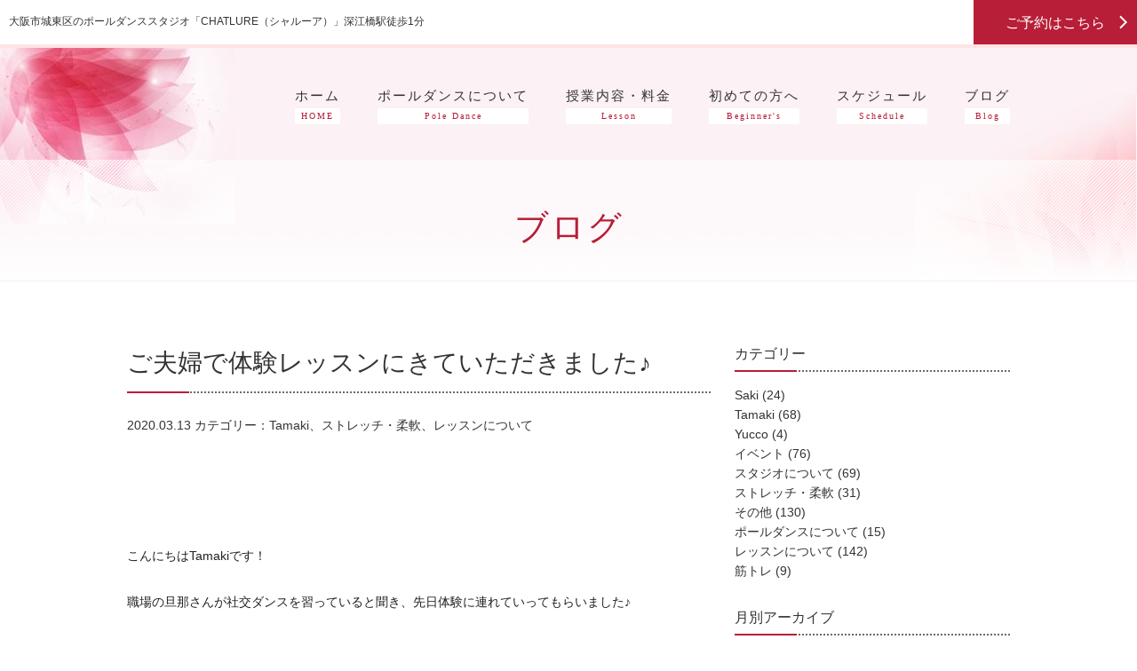

--- FILE ---
content_type: text/html; charset=UTF-8
request_url: https://chatlure.jp/blog/1081
body_size: 7389
content:
<!DOCTYPE html>
<html lang="ja"
	itemscope 
	itemtype="http://schema.org/Article" 
	prefix="og: http://ogp.me/ns#"  class="no-js"><head>
<meta charset="UTF-8">
<meta name="viewport" content="width=device-width, initial-scale=1.0, minimum-scale=1.0, maximum-scale=1.0, user-scalable=0">
<meta name="format-detection" content="telephone=no">
<title>ご夫婦で体験レッスンにきていただきました♪ | ポールダンススタジオCHATLURE（シャルーア）</title>
<link rel="profile" href="http://gmpg.org/xfn/11">
<link rel="pingback" href="https://chatlure.jp/xmlrpc.php">
<script>(function(){document.documentElement.className='js'})();</script>

<!-- All in One SEO Pack 2.3.10.2 by Michael Torbert of Semper Fi Web Design[340,370] -->
<meta name="description"  content="大阪市城東区のポールダンススタジオCHATLUREです。今回はご夫婦で体験にきていただいた様子をご紹介します♪" />

<link rel="canonical" href="https://chatlure.jp/blog/1081" />
<meta property="og:title" content="ご夫婦で体験レッスンにきていただきました♪ | ポールダンススタジオCHATLURE（シャルーア）" />
<meta property="og:type" content="article" />
<meta property="og:url" content="https://chatlure.jp/blog/1081" />
<meta property="og:image" content="http://chatlure.jp/wp-content/uploads/2016/11/ogp.jpg" />
<meta property="og:site_name" content="ポールダンススタジオCHATLURE（シャルーア）" />
<meta property="og:description" content="大阪市城東区のポールダンススタジオCHATLUREです。今回はご夫婦で体験にきていただいた様子をご紹介します♪" />
<meta property="article:published_time" content="2020-03-13T12:13:06Z" />
<meta property="article:modified_time" content="2020-03-13T12:16:25Z" />
<meta name="twitter:card" content="summary" />
<meta name="twitter:title" content="ご夫婦で体験レッスンにきていただきました♪ | ポールダンススタジオCHATLURE（シャルーア）" />
<meta name="twitter:description" content="大阪市城東区のポールダンススタジオCHATLUREです。今回はご夫婦で体験にきていただいた様子をご紹介します♪" />
<meta name="twitter:image" content="http://chatlure.jp/wp-content/uploads/2016/11/ogp.jpg" />
<meta itemprop="image" content="http://chatlure.jp/wp-content/uploads/2016/11/ogp.jpg" />
<!-- /all in one seo pack -->
<link rel='dns-prefetch' href='//s.w.org' />
		<script type="text/javascript">
			window._wpemojiSettings = {"baseUrl":"https:\/\/s.w.org\/images\/core\/emoji\/2\/72x72\/","ext":".png","svgUrl":"https:\/\/s.w.org\/images\/core\/emoji\/2\/svg\/","svgExt":".svg","source":{"concatemoji":"https:\/\/chatlure.jp\/wp-includes\/js\/wp-emoji-release.min.js?ver=4.6.29"}};
			!function(e,o,t){var a,n,r;function i(e){var t=o.createElement("script");t.src=e,t.type="text/javascript",o.getElementsByTagName("head")[0].appendChild(t)}for(r=Array("simple","flag","unicode8","diversity","unicode9"),t.supports={everything:!0,everythingExceptFlag:!0},n=0;n<r.length;n++)t.supports[r[n]]=function(e){var t,a,n=o.createElement("canvas"),r=n.getContext&&n.getContext("2d"),i=String.fromCharCode;if(!r||!r.fillText)return!1;switch(r.textBaseline="top",r.font="600 32px Arial",e){case"flag":return(r.fillText(i(55356,56806,55356,56826),0,0),n.toDataURL().length<3e3)?!1:(r.clearRect(0,0,n.width,n.height),r.fillText(i(55356,57331,65039,8205,55356,57096),0,0),a=n.toDataURL(),r.clearRect(0,0,n.width,n.height),r.fillText(i(55356,57331,55356,57096),0,0),a!==n.toDataURL());case"diversity":return r.fillText(i(55356,57221),0,0),a=(t=r.getImageData(16,16,1,1).data)[0]+","+t[1]+","+t[2]+","+t[3],r.fillText(i(55356,57221,55356,57343),0,0),a!=(t=r.getImageData(16,16,1,1).data)[0]+","+t[1]+","+t[2]+","+t[3];case"simple":return r.fillText(i(55357,56835),0,0),0!==r.getImageData(16,16,1,1).data[0];case"unicode8":return r.fillText(i(55356,57135),0,0),0!==r.getImageData(16,16,1,1).data[0];case"unicode9":return r.fillText(i(55358,56631),0,0),0!==r.getImageData(16,16,1,1).data[0]}return!1}(r[n]),t.supports.everything=t.supports.everything&&t.supports[r[n]],"flag"!==r[n]&&(t.supports.everythingExceptFlag=t.supports.everythingExceptFlag&&t.supports[r[n]]);t.supports.everythingExceptFlag=t.supports.everythingExceptFlag&&!t.supports.flag,t.DOMReady=!1,t.readyCallback=function(){t.DOMReady=!0},t.supports.everything||(a=function(){t.readyCallback()},o.addEventListener?(o.addEventListener("DOMContentLoaded",a,!1),e.addEventListener("load",a,!1)):(e.attachEvent("onload",a),o.attachEvent("onreadystatechange",function(){"complete"===o.readyState&&t.readyCallback()})),(a=t.source||{}).concatemoji?i(a.concatemoji):a.wpemoji&&a.twemoji&&(i(a.twemoji),i(a.wpemoji)))}(window,document,window._wpemojiSettings);
		</script>
		<style type="text/css">
img.wp-smiley,
img.emoji {
	display: inline !important;
	border: none !important;
	box-shadow: none !important;
	height: 1em !important;
	width: 1em !important;
	margin: 0 .07em !important;
	vertical-align: -0.1em !important;
	background: none !important;
	padding: 0 !important;
}
</style>
<link rel='stylesheet' id='contact-form-7-css'  href='https://chatlure.jp/wp-content/plugins/contact-form-7/includes/css/styles.css?ver=4.5.1' type='text/css' media='all' />
<script type='text/javascript' src='https://chatlure.jp/wp-includes/js/jquery/jquery.js?ver=1.12.4'></script>
<script type='text/javascript' src='https://chatlure.jp/wp-includes/js/jquery/jquery-migrate.min.js?ver=1.4.1'></script>
<link rel='https://api.w.org/' href='https://chatlure.jp/wp-json/' />
<link rel='shortlink' href='https://chatlure.jp/?p=1081' />
<link rel="alternate" type="application/json+oembed" href="https://chatlure.jp/wp-json/oembed/1.0/embed?url=https%3A%2F%2Fchatlure.jp%2Fblog%2F1081" />
<link rel="alternate" type="text/xml+oembed" href="https://chatlure.jp/wp-json/oembed/1.0/embed?url=https%3A%2F%2Fchatlure.jp%2Fblog%2F1081&#038;format=xml" />
		<style type="text/css">.recentcomments a{display:inline !important;padding:0 !important;margin:0 !important;}</style>
		<link rel="icon" href="https://chatlure.jp/wp-content/uploads/2024/02/cropped-1f14aef3e46df8e6b0b581d9e04b5081-1-1-32x32.png" sizes="32x32" />
<link rel="icon" href="https://chatlure.jp/wp-content/uploads/2024/02/cropped-1f14aef3e46df8e6b0b581d9e04b5081-1-1-192x192.png" sizes="192x192" />
<link rel="apple-touch-icon-precomposed" href="https://chatlure.jp/wp-content/uploads/2024/02/cropped-1f14aef3e46df8e6b0b581d9e04b5081-1-1-180x180.png" />
<meta name="msapplication-TileImage" content="https://chatlure.jp/wp-content/uploads/2024/02/cropped-1f14aef3e46df8e6b0b581d9e04b5081-1-1-270x270.png" />
<link rel="icon" href="https://chatlure.jp/wp-content/themes/chatlure/images/favicon.ico" type="image/vnd.microsoft.icon">
<link rel="stylesheet" href="https://chatlure.jp/wp-content/themes/chatlure/css/reset.css" type="text/css">
<link rel="stylesheet" href="https://chatlure.jp/wp-content/themes/chatlure/css/validationEngine.jquery.css" type="text/css">
<link rel="stylesheet" href="https://chatlure.jp/wp-content/themes/chatlure/css/common.css" type="text/css">
<link rel="stylesheet" href="https://chatlure.jp/wp-content/themes/chatlure/css/main.css?20170525" type="text/css">
<link rel="stylesheet" media="print" href="https://chatlure.jp/wp-content/themes/chatlure/css/print.css" type="text/css">
<script type="text/javascript" src="https://chatlure.jp/wp-content/themes/chatlure/js/jquery.min.js"></script>
<script type="text/javascript" src="https://chatlure.jp/wp-content/themes/chatlure/js/jquery.matchHeight-min.js"></script>
<script type="text/javascript" src="https://chatlure.jp/wp-content/themes/chatlure/js/common.js?20161102"></script>
<script type="text/javascript" src="//maps.google.com/maps/api/js?key=AIzaSyA867Tw-U08OCDPykFqorg5ggUlLVNsTm8" charset="utf-8"></script>
<script type="text/javascript" src="https://chatlure.jp/wp-content/themes/chatlure/js/map.js"></script>
<!--[if lt IE 9]>
<script src="https://chatlure.jp/wp-content/themes/chatlure/js/html5shiv.js"></script>
<script src="https://chatlure.jp/wp-content/themes/chatlure/js/respond.js"></script>
<![endif]-->
<script>
 (function(i,s,o,g,r,a,m){i['GoogleAnalyticsObject']=r;i[r]=i[r]||function(){
 (i[r].q=i[r].q||[]).push(arguments)},i[r].l=1*new Date();a=s.createElement(o),
 m=s.getElementsByTagName(o)[0];a.async=1;a.src=g;m.parentNode.insertBefore(a,m)
 })(window,document,'script','https://www.google-analytics.com/analytics.js','ga');

 ga('create', 'UA-86569127-1', 'auto');
 ga('send', 'pageview');

</script>
</head>

<body class="single single-blog postid-1081">
<div id="fb-root"></div>
<script>(function(d, s, id) {
  var js, fjs = d.getElementsByTagName(s)[0];
  if (d.getElementById(id)) return;
  js = d.createElement(s); js.id = id;
  js.src = "//connect.facebook.net/ja_JP/sdk.js#xfbml=1&version=v2.8";
  fjs.parentNode.insertBefore(js, fjs);
}(document, 'script', 'facebook-jssdk'));</script>
<a id="Top"></a>
<article id="wrap">
	<header id="header">
		<div id="hd_top" class="pc">
			<div id="hd_top_inner" class="clearfix">
				<div class="left">
					<div class="left_inner">
						<h1 class="description">大阪市城東区のポールダンススタジオ「CHATLURE（シャルーア）」深江橋駅徒歩1分</h1>
					</div>
				</div>
				<div class="right">
					<a href="https://chatlure.jp/schedule/" class="ov">ご予約はこちら</a>
				</div>
			</div>
		</div>
		<div id="hd_bottom" class="define_wrap sub_flower pc">
			<div id="hd_bottom_inner" class="define_inner clearfix">
				<nav class="clearfix">
					<ul class="clearfix">
						<li>
							<a href="https://chatlure.jp/" class="mincho ov">
								<span class="main">ホーム</span>
								<span class="sub">HOME</span>
							</a>
						</li>
						<li>
							<a href="https://chatlure.jp/about/" class="mincho ov">
								<span class="main">ポールダンスについて</span>
								<span class="sub">Pole Dance</span>
							</a>
						</li>
						<li>
							<a href="https://chatlure.jp/lesson/" class="mincho ov">
								<span class="main">授業内容・料金</span>
								<span class="sub">Lesson</span>
							</a>
						</li>
						<li>
							<a href="https://chatlure.jp/beginner/" class="mincho ov">
								<span class="main">初めての方へ</span>
								<span class="sub">Beginner's</span>
							</a>
						</li>
						<li>
							<a href="https://chatlure.jp/schedule/" class="mincho ov">
								<span class="main">スケジュール</span>
								<span class="sub">Schedule</span>
							</a>
						</li>
						<li>
							<a href="https://chatlure.jp/blog/" class="mincho ov">
								<span class="main">ブログ</span>
								<span class="sub">Blog</span>
							</a>
						</li>
					</ul>
				</nav>
			</div>
		</div>
		<div id="hd_sp" class="sp clearfix">
			<div class="left">
				<p class="logo"><a href="https://chatlure.jp/"><img src="https://chatlure.jp/wp-content/themes/chatlure/images/common/logo_01.png" alt="CHATLURE POLE DANCE STUDIO"></a></p>
			</div>
			<div class="right">
				<div class="contact"><a href="https://chatlure.jp/schedule/" class="noline ov">CONTACT</a></div>
				<div id="sp_menu_btn" class="menu"><a href="#" class="noline ov">MENU</a></div>
			</div>
			<div class="sp_menu_area">
				<ul>
					<li><a href="https://chatlure.jp/" class="noline">ホーム</a></li>
					<li><a href="https://chatlure.jp/about/" class="noline">ポールダンスについて</a></li>
					<li><a href="https://chatlure.jp/lesson/" class="noline">授業内容・料金</a></li>
					<li><a href="https://chatlure.jp/beginner/" class="noline">初めての方へ</a></li>
					<li><a href="https://chatlure.jp/schedule/" class="noline">スケジュール</a></li>
					<li><a href="https://chatlure.jp/blog/" class="noline">ブログ</a></li>
				</ul>
			</div>
		</div>
	</header><!-- /#header -->
	
		
	<div id="page_ttl">
		<h1 class="ttl mincho"><span class="red">ブログ</span></h1>
	</div><!-- /#page_ttl -->

	
	<div id="contents" class="define_wrap">
		<div id="ct_inner" class="define_inner clearfix">
			
			<div id="main">
				<div id="main_inner">
		
										
						<section class="blog_sec_01">
					
							<h2 class="ttl_style_03 mincho">ご夫婦で体験レッスンにきていただきました♪</h2>			
							<div class="meta">
								<span class="date">2020.03.13</span>
								<span class="cat">カテゴリー：<a href="https://chatlure.jp/blog_category/tamaki" rel="tag">Tamaki</a>、<a href="https://chatlure.jp/blog_category/%e3%82%b9%e3%83%88%e3%83%ac%e3%83%83%e3%83%81%e3%83%bb%e6%9f%94%e8%bb%9f" rel="tag">ストレッチ・柔軟</a>、<a href="https://chatlure.jp/blog_category/%e3%83%ac%e3%83%83%e3%82%b9%e3%83%b3%e3%81%ab%e3%81%a4%e3%81%84%e3%81%a6" rel="tag">レッスンについて</a></span>
							</div>
							<div class="entry_content clearfix">
								<p>&nbsp;</p>
<p>&nbsp;</p>
<p>こんにちはTamakiです！</p>
<p>職場の旦那さんが社交ダンスを習っていると聞き、先日体験に連れていってもらいました♪</p>
<p>ずっと気になってないたのですが、なかなか機会がなく…</p>
<p>やっとチャレンジすることができました。</p>
<p>15分間の体験だったのですが汗だく…次の日にはわき腹が筋肉痛になりました＾＾；</p>
<p>ポールダンスとは違った魅力があり、すごく楽しかったです！！！</p>
<p>そんな流れで、社交ダンスを紹介してくれた旦那さんご夫婦がポールダンスの体験に来てくださいました！</p>
<p>奥様は登るのが得意で、旦那様はスピンが得意という、真反対でした＾＾</p>
<p><img class="alignnone size-large wp-image-1083" src="https://chatlure.jp/wp-content/uploads/2020/03/F89C22C1-9C30-4E6C-ACD0-1918A830DCB2-768x1024.jpeg" alt="F89C22C1-9C30-4E6C-ACD0-1918A830DCB2" width="768" height="1024" srcset="https://chatlure.jp/wp-content/uploads/2020/03/F89C22C1-9C30-4E6C-ACD0-1918A830DCB2-768x1024.jpeg 768w, https://chatlure.jp/wp-content/uploads/2020/03/F89C22C1-9C30-4E6C-ACD0-1918A830DCB2-225x300.jpeg 225w, https://chatlure.jp/wp-content/uploads/2020/03/F89C22C1-9C30-4E6C-ACD0-1918A830DCB2.jpeg 1152w" sizes="(max-width: 768px) 100vw, 768px" /></p>
<p>ポールダンスは体が硬くてもできます！</p>
<p>またレッスンで継続してストレッチを行えば、何歳からでも柔軟性は身に付きます。</p>
<p>&nbsp;</p>
<p>なんとしても高く登りたかった奥様は旦那様を踏み台にしていました(笑)</p>
<p><img class="alignnone size-large wp-image-1084" src="https://chatlure.jp/wp-content/uploads/2020/03/3F2ADDAB-BBBC-4501-8804-C1A918D36D49-768x1024.jpeg" alt="3F2ADDAB-BBBC-4501-8804-C1A918D36D49" width="768" height="1024" srcset="https://chatlure.jp/wp-content/uploads/2020/03/3F2ADDAB-BBBC-4501-8804-C1A918D36D49-768x1024.jpeg 768w, https://chatlure.jp/wp-content/uploads/2020/03/3F2ADDAB-BBBC-4501-8804-C1A918D36D49-225x300.jpeg 225w, https://chatlure.jp/wp-content/uploads/2020/03/3F2ADDAB-BBBC-4501-8804-C1A918D36D49.jpeg 1152w" sizes="(max-width: 768px) 100vw, 768px" /></p>
<p>&nbsp;</p>
<p><img class="alignnone size-large wp-image-1085" src="https://chatlure.jp/wp-content/uploads/2020/03/FD361EAA-FFD6-4358-9CA5-0AF366628863-768x1024.jpeg" alt="FD361EAA-FFD6-4358-9CA5-0AF366628863" width="768" height="1024" srcset="https://chatlure.jp/wp-content/uploads/2020/03/FD361EAA-FFD6-4358-9CA5-0AF366628863-768x1024.jpeg 768w, https://chatlure.jp/wp-content/uploads/2020/03/FD361EAA-FFD6-4358-9CA5-0AF366628863-225x300.jpeg 225w, https://chatlure.jp/wp-content/uploads/2020/03/FD361EAA-FFD6-4358-9CA5-0AF366628863.jpeg 1152w" sizes="(max-width: 768px) 100vw, 768px" /></p>
<p>仲のいい2人に癒されながらのレッスンでした♪</p>
<p>&nbsp;</p>
<p>体験レッスンのご予約、お問い合わせはラインからでもオッケーです☆<br />
<a href="http://nav.cx/6YPP5Za"><img src="https://scdn.line-apps.com/n/line_add_friends/btn/ja.png" alt="友だち追加" height="36" border="0" /></a></p>
							</div><!-- /.entry_content -->
							
							<div class="back_btn alignC"><a href="https://chatlure.jp/blog" class="btn_style_01 noline ov">ブログ一覧に戻る</a></div>	
									
						</section>
						
									
				</div><!-- /#main_inner -->
			</div><!-- /#main -->
			
			<aside id="side">
			
				<div class="widget_area clearfix">
					<div class="widget widget-cate">
						<h4 class="widget-title mincho">カテゴリー</h4>
						<ul class="list_01">
								<li class="cat-item cat-item-12"><a href="https://chatlure.jp/blog_category/saki" >Saki</a> (24)
</li>
	<li class="cat-item cat-item-8"><a href="https://chatlure.jp/blog_category/tamaki" >Tamaki</a> (68)
</li>
	<li class="cat-item cat-item-11"><a href="https://chatlure.jp/blog_category/yucco" >Yucco</a> (4)
</li>
	<li class="cat-item cat-item-7"><a href="https://chatlure.jp/blog_category/%e3%82%a4%e3%83%99%e3%83%b3%e3%83%88" >イベント</a> (76)
</li>
	<li class="cat-item cat-item-3"><a href="https://chatlure.jp/blog_category/%e3%82%b9%e3%82%bf%e3%82%b8%e3%82%aa%e3%81%ab%e3%81%a4%e3%81%84%e3%81%a6" >スタジオについて</a> (69)
</li>
	<li class="cat-item cat-item-5"><a href="https://chatlure.jp/blog_category/%e3%82%b9%e3%83%88%e3%83%ac%e3%83%83%e3%83%81%e3%83%bb%e6%9f%94%e8%bb%9f" >ストレッチ・柔軟</a> (31)
</li>
	<li class="cat-item cat-item-2"><a href="https://chatlure.jp/blog_category/etc" >その他</a> (130)
</li>
	<li class="cat-item cat-item-13"><a href="https://chatlure.jp/blog_category/%e3%83%9d%e3%83%bc%e3%83%ab%e3%83%80%e3%83%b3%e3%82%b9%e3%81%ab%e3%81%a4%e3%81%84%e3%81%a6" >ポールダンスについて</a> (15)
</li>
	<li class="cat-item cat-item-6"><a href="https://chatlure.jp/blog_category/%e3%83%ac%e3%83%83%e3%82%b9%e3%83%b3%e3%81%ab%e3%81%a4%e3%81%84%e3%81%a6" >レッスンについて</a> (142)
</li>
	<li class="cat-item cat-item-10"><a href="https://chatlure.jp/blog_category/%e7%ad%8b%e3%83%88%e3%83%ac" >筋トレ</a> (9)
</li>
						</ul>
					</div>
					<div class="widget widget-archive">
						<h4 class="widget-title mincho">月別アーカイブ</h4>
						<ul class="list_01">
								<li><a href='https://chatlure.jp/blog/date/2026/01?post_type=blog'>2026年1月</a>&nbsp;(4)</li>
	<li><a href='https://chatlure.jp/blog/date/2025/12?post_type=blog'>2025年12月</a>&nbsp;(4)</li>
	<li><a href='https://chatlure.jp/blog/date/2025/11?post_type=blog'>2025年11月</a>&nbsp;(5)</li>
	<li><a href='https://chatlure.jp/blog/date/2025/10?post_type=blog'>2025年10月</a>&nbsp;(6)</li>
	<li><a href='https://chatlure.jp/blog/date/2025/09?post_type=blog'>2025年9月</a>&nbsp;(4)</li>
	<li><a href='https://chatlure.jp/blog/date/2025/08?post_type=blog'>2025年8月</a>&nbsp;(5)</li>
	<li><a href='https://chatlure.jp/blog/date/2025/07?post_type=blog'>2025年7月</a>&nbsp;(4)</li>
	<li><a href='https://chatlure.jp/blog/date/2025/06?post_type=blog'>2025年6月</a>&nbsp;(4)</li>
	<li><a href='https://chatlure.jp/blog/date/2025/05?post_type=blog'>2025年5月</a>&nbsp;(3)</li>
	<li><a href='https://chatlure.jp/blog/date/2025/04?post_type=blog'>2025年4月</a>&nbsp;(4)</li>
	<li><a href='https://chatlure.jp/blog/date/2025/03?post_type=blog'>2025年3月</a>&nbsp;(5)</li>
	<li><a href='https://chatlure.jp/blog/date/2025/02?post_type=blog'>2025年2月</a>&nbsp;(4)</li>
	<li><a href='https://chatlure.jp/blog/date/2025/01?post_type=blog'>2025年1月</a>&nbsp;(4)</li>
	<li><a href='https://chatlure.jp/blog/date/2024/12?post_type=blog'>2024年12月</a>&nbsp;(5)</li>
	<li><a href='https://chatlure.jp/blog/date/2024/11?post_type=blog'>2024年11月</a>&nbsp;(8)</li>
	<li><a href='https://chatlure.jp/blog/date/2024/10?post_type=blog'>2024年10月</a>&nbsp;(4)</li>
	<li><a href='https://chatlure.jp/blog/date/2024/09?post_type=blog'>2024年9月</a>&nbsp;(7)</li>
	<li><a href='https://chatlure.jp/blog/date/2024/08?post_type=blog'>2024年8月</a>&nbsp;(5)</li>
	<li><a href='https://chatlure.jp/blog/date/2024/07?post_type=blog'>2024年7月</a>&nbsp;(5)</li>
	<li><a href='https://chatlure.jp/blog/date/2024/06?post_type=blog'>2024年6月</a>&nbsp;(5)</li>
	<li><a href='https://chatlure.jp/blog/date/2024/05?post_type=blog'>2024年5月</a>&nbsp;(4)</li>
	<li><a href='https://chatlure.jp/blog/date/2024/04?post_type=blog'>2024年4月</a>&nbsp;(3)</li>
	<li><a href='https://chatlure.jp/blog/date/2024/03?post_type=blog'>2024年3月</a>&nbsp;(3)</li>
	<li><a href='https://chatlure.jp/blog/date/2024/02?post_type=blog'>2024年2月</a>&nbsp;(4)</li>
	<li><a href='https://chatlure.jp/blog/date/2024/01?post_type=blog'>2024年1月</a>&nbsp;(3)</li>
	<li><a href='https://chatlure.jp/blog/date/2023/12?post_type=blog'>2023年12月</a>&nbsp;(2)</li>
	<li><a href='https://chatlure.jp/blog/date/2023/11?post_type=blog'>2023年11月</a>&nbsp;(3)</li>
	<li><a href='https://chatlure.jp/blog/date/2023/10?post_type=blog'>2023年10月</a>&nbsp;(2)</li>
	<li><a href='https://chatlure.jp/blog/date/2023/09?post_type=blog'>2023年9月</a>&nbsp;(3)</li>
	<li><a href='https://chatlure.jp/blog/date/2023/08?post_type=blog'>2023年8月</a>&nbsp;(5)</li>
	<li><a href='https://chatlure.jp/blog/date/2023/07?post_type=blog'>2023年7月</a>&nbsp;(1)</li>
	<li><a href='https://chatlure.jp/blog/date/2023/06?post_type=blog'>2023年6月</a>&nbsp;(1)</li>
	<li><a href='https://chatlure.jp/blog/date/2023/05?post_type=blog'>2023年5月</a>&nbsp;(2)</li>
	<li><a href='https://chatlure.jp/blog/date/2023/04?post_type=blog'>2023年4月</a>&nbsp;(1)</li>
	<li><a href='https://chatlure.jp/blog/date/2023/03?post_type=blog'>2023年3月</a>&nbsp;(1)</li>
	<li><a href='https://chatlure.jp/blog/date/2023/02?post_type=blog'>2023年2月</a>&nbsp;(1)</li>
	<li><a href='https://chatlure.jp/blog/date/2023/01?post_type=blog'>2023年1月</a>&nbsp;(3)</li>
	<li><a href='https://chatlure.jp/blog/date/2022/12?post_type=blog'>2022年12月</a>&nbsp;(2)</li>
	<li><a href='https://chatlure.jp/blog/date/2022/11?post_type=blog'>2022年11月</a>&nbsp;(1)</li>
	<li><a href='https://chatlure.jp/blog/date/2022/10?post_type=blog'>2022年10月</a>&nbsp;(2)</li>
	<li><a href='https://chatlure.jp/blog/date/2022/09?post_type=blog'>2022年9月</a>&nbsp;(2)</li>
	<li><a href='https://chatlure.jp/blog/date/2022/08?post_type=blog'>2022年8月</a>&nbsp;(4)</li>
	<li><a href='https://chatlure.jp/blog/date/2022/07?post_type=blog'>2022年7月</a>&nbsp;(2)</li>
	<li><a href='https://chatlure.jp/blog/date/2022/06?post_type=blog'>2022年6月</a>&nbsp;(2)</li>
	<li><a href='https://chatlure.jp/blog/date/2022/05?post_type=blog'>2022年5月</a>&nbsp;(3)</li>
	<li><a href='https://chatlure.jp/blog/date/2022/04?post_type=blog'>2022年4月</a>&nbsp;(4)</li>
	<li><a href='https://chatlure.jp/blog/date/2022/03?post_type=blog'>2022年3月</a>&nbsp;(4)</li>
	<li><a href='https://chatlure.jp/blog/date/2022/02?post_type=blog'>2022年2月</a>&nbsp;(2)</li>
	<li><a href='https://chatlure.jp/blog/date/2022/01?post_type=blog'>2022年1月</a>&nbsp;(4)</li>
	<li><a href='https://chatlure.jp/blog/date/2021/12?post_type=blog'>2021年12月</a>&nbsp;(5)</li>
	<li><a href='https://chatlure.jp/blog/date/2021/11?post_type=blog'>2021年11月</a>&nbsp;(5)</li>
	<li><a href='https://chatlure.jp/blog/date/2021/10?post_type=blog'>2021年10月</a>&nbsp;(3)</li>
	<li><a href='https://chatlure.jp/blog/date/2021/09?post_type=blog'>2021年9月</a>&nbsp;(3)</li>
	<li><a href='https://chatlure.jp/blog/date/2021/08?post_type=blog'>2021年8月</a>&nbsp;(7)</li>
	<li><a href='https://chatlure.jp/blog/date/2021/07?post_type=blog'>2021年7月</a>&nbsp;(2)</li>
	<li><a href='https://chatlure.jp/blog/date/2021/06?post_type=blog'>2021年6月</a>&nbsp;(2)</li>
	<li><a href='https://chatlure.jp/blog/date/2021/05?post_type=blog'>2021年5月</a>&nbsp;(4)</li>
	<li><a href='https://chatlure.jp/blog/date/2021/04?post_type=blog'>2021年4月</a>&nbsp;(4)</li>
	<li><a href='https://chatlure.jp/blog/date/2021/03?post_type=blog'>2021年3月</a>&nbsp;(3)</li>
	<li><a href='https://chatlure.jp/blog/date/2021/02?post_type=blog'>2021年2月</a>&nbsp;(4)</li>
	<li><a href='https://chatlure.jp/blog/date/2021/01?post_type=blog'>2021年1月</a>&nbsp;(5)</li>
	<li><a href='https://chatlure.jp/blog/date/2020/12?post_type=blog'>2020年12月</a>&nbsp;(3)</li>
	<li><a href='https://chatlure.jp/blog/date/2020/11?post_type=blog'>2020年11月</a>&nbsp;(3)</li>
	<li><a href='https://chatlure.jp/blog/date/2020/10?post_type=blog'>2020年10月</a>&nbsp;(3)</li>
	<li><a href='https://chatlure.jp/blog/date/2020/09?post_type=blog'>2020年9月</a>&nbsp;(6)</li>
	<li><a href='https://chatlure.jp/blog/date/2020/08?post_type=blog'>2020年8月</a>&nbsp;(6)</li>
	<li><a href='https://chatlure.jp/blog/date/2020/07?post_type=blog'>2020年7月</a>&nbsp;(5)</li>
	<li><a href='https://chatlure.jp/blog/date/2020/06?post_type=blog'>2020年6月</a>&nbsp;(6)</li>
	<li><a href='https://chatlure.jp/blog/date/2020/05?post_type=blog'>2020年5月</a>&nbsp;(7)</li>
	<li><a href='https://chatlure.jp/blog/date/2020/04?post_type=blog'>2020年4月</a>&nbsp;(9)</li>
	<li><a href='https://chatlure.jp/blog/date/2020/03?post_type=blog'>2020年3月</a>&nbsp;(5)</li>
	<li><a href='https://chatlure.jp/blog/date/2020/02?post_type=blog'>2020年2月</a>&nbsp;(4)</li>
	<li><a href='https://chatlure.jp/blog/date/2020/01?post_type=blog'>2020年1月</a>&nbsp;(9)</li>
	<li><a href='https://chatlure.jp/blog/date/2019/12?post_type=blog'>2019年12月</a>&nbsp;(7)</li>
	<li><a href='https://chatlure.jp/blog/date/2019/11?post_type=blog'>2019年11月</a>&nbsp;(8)</li>
	<li><a href='https://chatlure.jp/blog/date/2019/10?post_type=blog'>2019年10月</a>&nbsp;(4)</li>
	<li><a href='https://chatlure.jp/blog/date/2019/09?post_type=blog'>2019年9月</a>&nbsp;(9)</li>
	<li><a href='https://chatlure.jp/blog/date/2019/08?post_type=blog'>2019年8月</a>&nbsp;(3)</li>
	<li><a href='https://chatlure.jp/blog/date/2019/07?post_type=blog'>2019年7月</a>&nbsp;(4)</li>
	<li><a href='https://chatlure.jp/blog/date/2019/06?post_type=blog'>2019年6月</a>&nbsp;(3)</li>
	<li><a href='https://chatlure.jp/blog/date/2019/05?post_type=blog'>2019年5月</a>&nbsp;(3)</li>
	<li><a href='https://chatlure.jp/blog/date/2019/04?post_type=blog'>2019年4月</a>&nbsp;(5)</li>
	<li><a href='https://chatlure.jp/blog/date/2019/03?post_type=blog'>2019年3月</a>&nbsp;(5)</li>
	<li><a href='https://chatlure.jp/blog/date/2019/02?post_type=blog'>2019年2月</a>&nbsp;(4)</li>
	<li><a href='https://chatlure.jp/blog/date/2019/01?post_type=blog'>2019年1月</a>&nbsp;(6)</li>
	<li><a href='https://chatlure.jp/blog/date/2018/12?post_type=blog'>2018年12月</a>&nbsp;(4)</li>
	<li><a href='https://chatlure.jp/blog/date/2018/11?post_type=blog'>2018年11月</a>&nbsp;(4)</li>
	<li><a href='https://chatlure.jp/blog/date/2018/10?post_type=blog'>2018年10月</a>&nbsp;(4)</li>
	<li><a href='https://chatlure.jp/blog/date/2018/09?post_type=blog'>2018年9月</a>&nbsp;(4)</li>
	<li><a href='https://chatlure.jp/blog/date/2018/08?post_type=blog'>2018年8月</a>&nbsp;(4)</li>
	<li><a href='https://chatlure.jp/blog/date/2018/07?post_type=blog'>2018年7月</a>&nbsp;(5)</li>
	<li><a href='https://chatlure.jp/blog/date/2018/06?post_type=blog'>2018年6月</a>&nbsp;(5)</li>
	<li><a href='https://chatlure.jp/blog/date/2018/05?post_type=blog'>2018年5月</a>&nbsp;(4)</li>
	<li><a href='https://chatlure.jp/blog/date/2018/04?post_type=blog'>2018年4月</a>&nbsp;(4)</li>
	<li><a href='https://chatlure.jp/blog/date/2018/03?post_type=blog'>2018年3月</a>&nbsp;(4)</li>
	<li><a href='https://chatlure.jp/blog/date/2018/02?post_type=blog'>2018年2月</a>&nbsp;(3)</li>
	<li><a href='https://chatlure.jp/blog/date/2018/01?post_type=blog'>2018年1月</a>&nbsp;(3)</li>
	<li><a href='https://chatlure.jp/blog/date/2017/12?post_type=blog'>2017年12月</a>&nbsp;(4)</li>
	<li><a href='https://chatlure.jp/blog/date/2017/11?post_type=blog'>2017年11月</a>&nbsp;(3)</li>
	<li><a href='https://chatlure.jp/blog/date/2017/10?post_type=blog'>2017年10月</a>&nbsp;(4)</li>
	<li><a href='https://chatlure.jp/blog/date/2017/09?post_type=blog'>2017年9月</a>&nbsp;(5)</li>
	<li><a href='https://chatlure.jp/blog/date/2017/08?post_type=blog'>2017年8月</a>&nbsp;(5)</li>
	<li><a href='https://chatlure.jp/blog/date/2017/07?post_type=blog'>2017年7月</a>&nbsp;(3)</li>
	<li><a href='https://chatlure.jp/blog/date/2017/06?post_type=blog'>2017年6月</a>&nbsp;(4)</li>
	<li><a href='https://chatlure.jp/blog/date/2017/05?post_type=blog'>2017年5月</a>&nbsp;(3)</li>
	<li><a href='https://chatlure.jp/blog/date/2017/04?post_type=blog'>2017年4月</a>&nbsp;(4)</li>
	<li><a href='https://chatlure.jp/blog/date/2017/03?post_type=blog'>2017年3月</a>&nbsp;(6)</li>
	<li><a href='https://chatlure.jp/blog/date/2017/02?post_type=blog'>2017年2月</a>&nbsp;(3)</li>
	<li><a href='https://chatlure.jp/blog/date/2017/01?post_type=blog'>2017年1月</a>&nbsp;(5)</li>
	<li><a href='https://chatlure.jp/blog/date/2016/12?post_type=blog'>2016年12月</a>&nbsp;(4)</li>
	<li><a href='https://chatlure.jp/blog/date/2016/11?post_type=blog'>2016年11月</a>&nbsp;(4)</li>
						</ul>
					</div>
				</div>
				
			</aside><!-- /#side -->
								
		</div><!-- /#ct_inner -->
	</div><!-- /#contents -->
	



	<footer id="footer" class="clearfix">
		<p class="zoom"><a href="https://www.google.co.jp/maps/place/%E3%80%92536-0021+%E5%A4%A7%E9%98%AA%E5%BA%9C%E5%A4%A7%E9%98%AA%E5%B8%82%E5%9F%8E%E6%9D%B1%E5%8C%BA%E8%AB%8F%E8%A8%AA%EF%BC%94%E4%B8%81%E7%9B%AE%EF%BC%92%E2%88%92%EF%BC%91%EF%BC%95/@34.6800235,135.5564026,17z/data=!3m1!4b1!4m5!3m4!1s0x6000e086a5bfe4a7:0xe553ec4e3996ae43!8m2!3d34.6800235!4d135.5585913" target="_blank">大きな地図で見る</a></p>
		<div id="ft_map" class="matchHeight">
		</div><!-- /#ft_map -->
		<div id="ft_content" class="matchHeight">
			<div id="ft_content_inner">
				<div class="head">
					<p class="txt_01 mincho">ご予約、相談など、<br class="sp">お気軽にお問い合わせください。</p>
					<div class="btn mincho"><a href="https://chatlure.jp/schedule/" class="noline ov">ご予約・お問い合わせ</a></div>
				</div><!-- /.head -->
				<div class="logo_area">
					<p class="mincho"><a href="https://chatlure.jp/" class="noline normal ov">大阪市城東区のポールダンススタジオ<br>
					CHATLURE（シャルーア）</a></p>
				</div><!-- /.logo_area -->
				<div class="address_area">
					<table>
						<tr>
							<th scope="row" class="nowrap">定休日</th>
							<td>日曜日</td>
						</tr>
						<tr>
							<th scope="row" class="nowrap">住所</th>
							<td>〒536-0021　<br class="sp">大阪市城東区諏訪4-2-15 1F</td>
						</tr>
						<tr>
							<th scope="row" class="nowrap">TEL</th>
							<td><a href="tel:07065016463" class="noline normal default">070-6501-6463</a></td>
						</tr>
						<tr>
							<th scope="row" class="nowrap">アクセス</th>
							<td>大阪メトロ 中央線 深江橋駅 <br class="sp">2番出口 徒歩1分</td>
						</tr>
					</table>
				</div><!-- /.address_area -->
				<p class="copy">Copyright (C) 2016 CHATLURE All Rights Reserved. </p>
			</div>
		</div><!-- /#ft_content -->
	</footer><!-- /#footer -->
</article>

<script type='text/javascript' src='https://chatlure.jp/wp-content/plugins/contact-form-7/includes/js/jquery.form.min.js?ver=3.51.0-2014.06.20'></script>
<script type='text/javascript'>
/* <![CDATA[ */
var _wpcf7 = {"loaderUrl":"https:\/\/chatlure.jp\/wp-content\/plugins\/contact-form-7\/images\/ajax-loader.gif","recaptcha":{"messages":{"empty":"\u3042\u306a\u305f\u304c\u30ed\u30dc\u30c3\u30c8\u3067\u306f\u306a\u3044\u3053\u3068\u3092\u8a3c\u660e\u3057\u3066\u304f\u3060\u3055\u3044\u3002"}},"sending":"\u9001\u4fe1\u4e2d ..."};
/* ]]> */
</script>
<script type='text/javascript' src='https://chatlure.jp/wp-content/plugins/contact-form-7/includes/js/scripts.js?ver=4.5.1'></script>
<script type='text/javascript' src='https://chatlure.jp/wp-includes/js/wp-embed.min.js?ver=4.6.29'></script>

</body>
</html>

--- FILE ---
content_type: text/css
request_url: https://chatlure.jp/wp-content/themes/chatlure/css/validationEngine.jquery.css
body_size: 698
content:




/* Z-INDEX */

 .formError { z-index: 990; }

    .formError .formErrorContent { z-index: 991; }

    .formError .formErrorArrow { z-index: 996; }



    .ui-dialog .formError { z-index: 5000; }

    .ui-dialog .formError .formErrorContent { z-index: 5001; }

    .ui-dialog .formError .formErrorArrow { z-index: 5006; }









.inputContainer {

	position: relative;

	float: left;

}



.formError {

	position: absolute;

	top: 300px;

	left: 300px;

	display: block;

	cursor: pointer;

	text-align: left;

}
.form-validation-field-1formError,
.form-validation-field-5formError,
.form-validation-field-10formError {
	margin-left: 0;
}



.formError.inline {

	position: relative;

	top: 0;

	left: 0;

	display: inline-block;

}



.ajaxSubmit {

	padding: 20px;

	background: #55ea55;

	border: 1px solid #999;

	display: none;

}



.formError .formErrorContent {

	width: 100%;

	background: #b81e37;

	position:relative;

	color: #fff;

	min-width: 130px;

	font-size: 11px;

	border: 2px solid #ddd;

	box-shadow: 0 0 6px #999;

	-moz-box-shadow: 0 0 6px #999;

	-webkit-box-shadow: 0 0 6px #999;

	-o-box-shadow: 0 0 6px #999;

	padding: 4px 10px 4px 10px;

	border-radius: 6px;

	-moz-border-radius: 6px;

	-webkit-border-radius: 6px;

	-o-border-radius: 6px;

}



.formError.inline .formErrorContent {

	box-shadow: none;

	-moz-box-shadow: none;

	-webkit-box-shadow: none;

	-o-box-shadow: none;

	border: none;

	border-radius: 0;

	-moz-border-radius: 0;

	-webkit-border-radius: 0;

	-o-border-radius: 0;

}



.greenPopup .formErrorContent {

	background: #33be40;

}



.blackPopup .formErrorContent {

	background: #393939;

	color: #FFF;

}



.formError .formErrorArrow {

	width: 15px;

	margin: -2px 0 0 13px;

	position:relative;

}

body[dir='rtl'] .formError .formErrorArrow,

body.rtl .formError .formErrorArrow {

	margin: -2px 13px 0 0;

}



.formError .formErrorArrowBottom {

	box-shadow: none;

	-moz-box-shadow: none;

	-webkit-box-shadow: none;

	-o-box-shadow: none;

	margin: 0px 0 0 12px;

	top:2px;

}



.formError .formErrorArrow div {

	border-left: 2px solid #ddd;

	border-right: 2px solid #ddd;

	box-shadow: 0 2px 3px #999;

	-moz-box-shadow: 0 2px 3px #999;

	-webkit-box-shadow: 0 2px 3px #999;

	-o-box-shadow: 0 2px 3px #999;

	font-size: 0px;

	height: 1px;

	background: #b81e37;

	margin: 0 auto;

	line-height: 0;

	font-size: 0;

	display: block;

}



.formError .formErrorArrowBottom div {

	box-shadow: none;

	-moz-box-shadow: none;

	-webkit-box-shadow: none;

	-o-box-shadow: none;

}



.greenPopup .formErrorArrow div {

	background: #33be40;

}



.blackPopup .formErrorArrow div {

	background: #393939;

	color: #FFF;

}



.formError .formErrorArrow .line10 {

	width: 13px;

	border: none;

}



.formError .formErrorArrow .line9 {

	width: 11px;

	border: none;

}



.formError .formErrorArrow .line8 {

	width: 11px;

}



.formError .formErrorArrow .line7 {

	width: 9px;

}



.formError .formErrorArrow .line6 {

	width: 7px;

}



.formError .formErrorArrow .line5 {

	width: 5px;

}



.formError .formErrorArrow .line4 {

	width: 3px;

}



.formError .formErrorArrow .line3 {

	width: 1px;

	border-left: 2px solid #ddd;

	border-right: 2px solid #ddd;

	border-bottom: 0 solid #ddd;

}



.formError .formErrorArrow .line2 {

	width: 3px;

	border: none;

	background: #ddd;

}



.formError .formErrorArrow .line1 {

	width: 1px;

	border: none;

	background: #ddd;

}



--- FILE ---
content_type: application/javascript
request_url: https://chatlure.jp/wp-content/themes/chatlure/js/map.js
body_size: 175
content:
//googleマップ
$(function(){
	initialize();
});
function initialize() {
  var latlng = new google.maps.LatLng(34.680023, 135.558610);
  var center = new google.maps.LatLng(34.680023, 135.558610);
  var opts = {
	zoom: 16,
	center: center,
	mapTypeId: google.maps.MapTypeId.ROADMAP
  };
  var map = new google.maps.Map(document.getElementById("ft_map"), opts);

  var marker=new google.maps.Marker({
				position: latlng,
				map: map,
				title:"CHATLURE"
			});
}